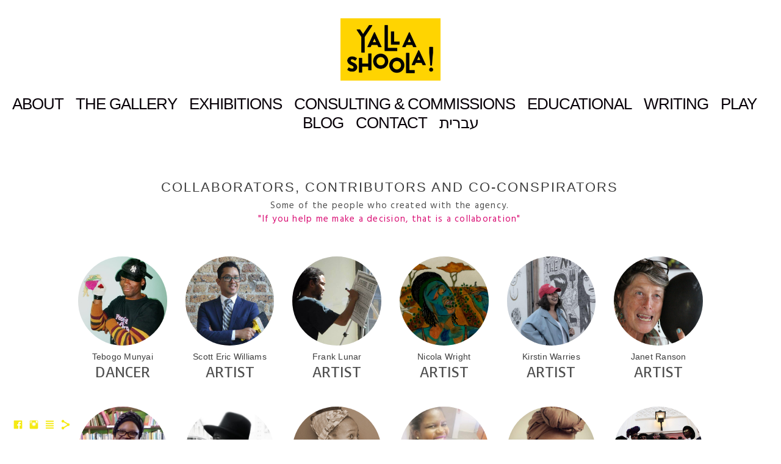

--- FILE ---
content_type: text/html; charset=UTF-8
request_url: https://www.yallashoola.com/co
body_size: 8901
content:
<!doctype html>
<html lang="en" site-body ng-controller="baseController" prefix="og: http://ogp.me/ns#">
<head>
    <meta name="google-site-verification" content="ROvRStWM2wJF7sNTSqUm9e_I1ygGGnvM6OTlHtRxgK0"/>
    <title>Collaborators, Contributors and Conspirators</title>
    <base href="/">
    <meta charset="UTF-8">
    <meta http-equiv="X-UA-Compatible" content="IE=edge,chrome=1">
    <meta name="viewport" content="width=device-width, initial-scale=1">

    <link rel="manifest" href="/manifest.webmanifest">

	
    <meta name="keywords" content="yallashoola.com, Collaborators, Contributors and Conspirators, yalla shoola, israeli art, haifa, art, diversity, harmony, coexistance,curator, art, writing, education, public art, publicart, socially engaged curator, community, art spaces, transformation, cultural centre, valeria geselev, valerie, geselev">
    <meta name="generator" content="yallashoola.com">
    <meta name="author" content="yallashoola.com">

    <meta itemprop="name" content="Collaborators, Contributors and Conspirators">
    <meta itemprop="url" content="https://www.yallashoola.com/co">

    <link rel="alternate" type="application/rss+xml" title="RSS Collaborators, Contributors and Conspirators" href="/extra/rss" />
    <!-- Open Graph data -->
    <meta property="og:title" name="title" content="Collaborators, Contributors and Conspirators">

	
    <meta property="og:site_name" content="Yalla Shoola! Doing Things with Art">
    <meta property="og:url" content="https://www.yallashoola.com/co">
    <meta property="og:type" content="website">

            <!--    This part will not change dynamically: except for Gallery image-->

    <meta property="og:image" content="https://dvqlxo2m2q99q.cloudfront.net/000_clients/1050901/file/1050901TCoYZqW9.jpg">
    <meta property="og:image:height" content="630">
    <meta property="og:image:width" content="1200">

    
    <meta property="fb:app_id" content="291101395346738">

    <!-- Twitter Card data -->
    <meta name="twitter:url" content="https://www.yallashoola.com/co">
    <meta name="twitter:title" content="Collaborators, Contributors and Conspirators">

	
	<meta name="twitter:site" content="Yalla Shoola! Doing Things with Art">
    <meta name="twitter:creator" content="yallashoola.com">

    <link rel="dns-prefetch" href="https://cdn.portfolioboxdns.com">

    	
    <link rel="icon" href="https://dvqlxo2m2q99q.cloudfront.net/000_clients/1050901/file/yalla-shoola-sticker-print-1--975c73.jpg" type="image/jpeg" />
    <link rel="shortcut icon" href="https://dvqlxo2m2q99q.cloudfront.net/000_clients/1050901/file/yalla-shoola-sticker-print-1--975c73.jpg" type="image/jpeg" />

	<!-- sourcecss -->
<link rel="stylesheet" href="https://cdn.portfolioboxdns.com/pb3/application/_output/pb.out.front.ver.1764936980995.css" />
<!-- /sourcecss -->

    

</head>
<body id="pb3-body" pb-style="siteBody.getStyles()" style="visibility: hidden;" ng-cloak class="{{siteBody.getClasses()}}" data-rightclick="{{site.EnableRightClick}}" data-imgshadow="{{site.ThumbDecorationHasShadow}}" data-imgradius="{{site.ThumbDecorationBorderRadius}}"  data-imgborder="{{site.ThumbDecorationBorderWidth}}">

<img ng-if="site.LogoDoUseFile == 1" ng-src="{{site.LogoFilePath}}" alt="" style="display:none;">

<pb-scrol-to-top></pb-scrol-to-top>

<div class="containerNgView" ng-view autoscroll="true" page-font-helper></div>

<div class="base" ng-cloak>
    <div ng-if="base.popup.show" class="popup">
        <div class="bg" ng-click="base.popup.close()"></div>
        <div class="content basePopup">
            <div ng-include="base.popup.view"></div>
        </div>
    </div>
</div>

<logout-front></logout-front>

<script src="https://cdn.portfolioboxdns.com/pb3/application/_output/3rd.out.front.ver.js"></script>

<!-- sourcejs -->
<script src="https://cdn.portfolioboxdns.com/pb3/application/_output/pb.out.front.ver.1764936980995.js"></script>
<!-- /sourcejs -->


<script>
    var isLoadedFromServer = true;
    var seeLiveMobApp = "";

    if(seeLiveMobApp == true || seeLiveMobApp == 1){
        if(pb.utils.isMobile() == true){
            pbAng.isMobileFront = seeLiveMobApp;
        }
    }
    var serverData = {
        siteJson : {"Guid":"18121uFoLGI2HVXp","Id":1050901,"Url":"yallashoola.com","IsUnpublished":0,"SecondaryUrl":null,"AccountType":1,"LanguageId":0,"IsSiteLocked":0,"MetaValidationTag":"<meta name=\"google-site-verification\" content=\"ROvRStWM2wJF7sNTSqUm9e_I1ygGGnvM6OTlHtRxgK0\"\/>","CustomCss":"","CustomHeaderBottom":null,"CustomBodyBottom":"","MobileLogoText":"Yalla Shoola!","MobileMenuBoxColor":"#ffff45","MobileLogoDoUseFile":1,"MobileLogoFileName":"1050901KXw4vhp9.jpg","MobileLogoFileHeight":126,"MobileLogoFileWidth":199,"MobileLogoFileNameS3Id":0,"MobileLogoFilePath":"https:\/\/dvqlxo2m2q99q.cloudfront.net\/000_clients\/1050901\/file\/1050901KXw4vhp9.jpg","MobileLogoFontFamily":"'Advent Pro', sans-serif","MobileLogoFontSize":"33px","MobileLogoFontVariant":600,"MobileLogoFontColor":"#000000","MobileMenuFontFamily":"'Gill Sans','Gill Sans MT',Calibri,sans-serif","MobileMenuFontSize":"14px","MobileMenuFontVariant":"","MobileMenuFontColor":"#080108","MobileMenuIconColor":"#080108","SiteTitle":"Yalla Shoola! Doing Things with Art","SeoKeywords":"yalla shoola, israeli art, haifa, art, diversity, harmony, coexistance,curator, art, writing, education, public art, publicart, socially engaged curator, community, art spaces, transformation, cultural centre, valeria geselev, valerie, geselev","SeoDescription":"creative agency for social harmony * Curated by Valeria Geselev","ShowSocialMediaLinks":1,"SocialButtonStyle":1,"SocialButtonColor":"#f5ea13","SocialShowShareButtons":1,"SocialFacebookShareUrl":"http:\/\/yallashoola.portfoliobox.net","SocialFacebookUrl":"https:\/\/facebook.com\/yallashoola\/","SocialTwitterUrl":null,"SocialFlickrUrl":null,"SocialLinkedInUrl":null,"SocialGooglePlusUrl":null,"SocialPinterestUrl":null,"SocialInstagramUrl":"https:\/\/www.instagram.com\/yallashoola\/","SocialBlogUrl":"http:\/\/yallashoola.tumblr.com","SocialFollowButton":0,"SocialFacebookPicFileName":"1050901TCoYZqW9.jpg","SocialHideLikeButton":1,"SocialFacebookPicFileNameS3Id":0,"SocialFacebookPicFilePath":"https:\/\/dvqlxo2m2q99q.cloudfront.net\/000_clients\/1050901\/file\/1050901TCoYZqW9.jpg","BgImagePosition":1,"BgUseImage":0,"BgColor":"#ffffff","BgFileName":null,"BgFileWidth":null,"BgFileHeight":null,"BgFileNameS3Id":null,"BgFilePath":null,"BgBoxColor":"#fafafa","LogoDoUseFile":1,"LogoText":"Yalla Shoola!","LogoFileName":"yalla-shoola-logo-17f95c.jpg","LogoFileHeight":724,"LogoFileWidth":1168,"LogoFileNameS3Id":2,"LogoFilePath":"https:\/\/dkemhji6i1k0x.cloudfront.net\/000_clients\/1050901\/file\/yalla-shoola-logo-17f95c.jpg","LogoDisplayHeight":"102px","LogoFontFamily":"'Advent Pro', sans-serif","LogoFontVariant":600,"LogoFontSize":"43px","LogoFontColor":"#000000","LogoFontSpacing":"-3px","LogoFontUpperCase":0,"ActiveMenuFontIsUnderline":0,"ActiveMenuFontIsItalic":0,"ActiveMenuFontIsBold":0,"ActiveMenuFontColor":"#000000","HoverMenuFontIsUnderline":0,"HoverMenuFontIsItalic":0,"HoverMenuFontIsBold":0,"HoverMenuBackgroundColor":null,"ActiveMenuBackgroundColor":null,"MenuFontFamily":"'Gill Sans','Gill Sans MT',Calibri,sans-serif","MenuFontVariant":"","MenuFontSize":"26px","MenuFontColor":"#080108","MenuFontColorHover":"#000000","MenuBoxColor":"#ffff45","MenuBoxBorder":0,"MenuFontSpacing":"-4px","MenuFontUpperCase":1,"H1FontFamily":"'Gill Sans','Gill Sans MT',Calibri,sans-serif","H1FontVariant":"","H1FontColor":"#3d3d3d","H1FontSize":"22px","H1Spacing":"2px","H1UpperCase":1,"H2FontFamily":"'Gill Sans','Gill Sans MT',Calibri,sans-serif","H2FontVariant":"","H2FontColor":"#3d3d3d","H2FontSize":"18px","H2Spacing":"1px","H2UpperCase":1,"H3FontFamily":"'Gill Sans','Gill Sans MT',Calibri,sans-serif","H3FontVariant":"","H3FontColor":"#3d3d3d","H3FontSize":"14px","H3Spacing":"1px","H3UpperCase":0,"PFontFamily":"'Hind', sans-serif","PFontVariant":"regular","PFontColor":"#4f4f4f","PFontSize":"15px","PLineHeight":"22px","PLinkColor":"#d90d73","PLinkColorHover":"#b00a63","PSpacing":"5px","PUpperCase":0,"ListFontFamily":"'Voces', sans-serif","ListFontVariant":"regular","ListFontColor":"#4f4f4f","ListFontSize":"24px","ListSpacing":"0px","ListUpperCase":1,"ButtonColor":"#4f4f4f","ButtonHoverColor":"#778b91","ButtonTextColor":"#ffffff","SiteWidth":-1,"ImageQuality":0,"DznLayoutGuid":1,"DsnLayoutViewFile":"horizontal01","DsnLayoutTitle":"horizontal01","DsnLayoutType":"wide","DsnMobileLayoutGuid":12,"DsnMobileLayoutViewFile":"mobilemenu12","DsnMobileLayoutTitle":"mobilemenu12","FaviconFileNameS3Id":0,"FaviconFileName":"yalla-shoola-sticker-print-1--975c73.jpg","FaviconFilePath":"https:\/\/dvqlxo2m2q99q.cloudfront.net\/000_clients\/1050901\/file\/yalla-shoola-sticker-print-1--975c73.jpg","ThumbDecorationBorderRadius":"0px","ThumbDecorationBorderWidth":"0px","ThumbDecorationBorderColor":"#000000","ThumbDecorationHasShadow":0,"MobileLogoDisplayHeight":"66px","IsFooterActive":1,"FooterContent":"<span id=\"VERIFY_18121uFoLGI2HVXp_HASH\" class=\"DO_NOT_REMOVE_OR_COPY_AND_KEEP_IT_TOP ng-scope\" style=\"display:none;width:0;height:0;position:fixed;top:-10px;z-index:-10\"><\/span>\n<div class=\"row\" id=\"DEZMFIRJJ\">\n<div class=\"column\" id=\"CXKZXCATR\">\n<div class=\"block\" id=\"XKWGGCCKR\">\n<div class=\"text tt2\" contenteditable=\"false\" style=\"position: relative;\"><p>Yalla Shoola! Doing Things with Art<\/p>\n<\/div>\n<span class=\"movehandle\"><\/span><span class=\"confhandle\"><\/span>\n<\/div>\n<\/div>\n<\/div>\n\n","MenuIsInfoBoxActive":0,"MenuInfoBoxText":"","MenuImageFileName":null,"MenuImageFileNameS3Id":null,"MenuImageFilePath":null,"FontCss":"<link id='sitefonts' href='https:\/\/fonts.googleapis.com\/css?subset=latin,latin-ext,greek,cyrillic&family=Advent+Pro:600|Hind:regular|Voces:regular' rel='stylesheet' type='text\/css'>","ShopSettings":{"Guid":"1050901JLbD6HSH","SiteId":1050901,"ShopName":null,"Email":null,"ResponseSubject":null,"ResponseEmail":null,"ReceiptNote":null,"PaymentMethod":null,"InvoiceDueDays":30,"HasStripeUserData":null,"Address":null,"Zip":null,"City":null,"CountryCode":null,"OrgNr":null,"PayPalEmail":null,"Currency":"USD","ShippingInfo":null,"ReturnPolicy":null,"TermsConditions":null,"ShippingRegions":[{"Guid":"1050901lgOwM0AD","SiteId":1050901,"CountryCode":"US","ShippingCost":0,"created_at":"2018-05-02 18:36:42","updated_at":"2018-05-02 18:36:42"}],"TaxRegions":[]},"UserTranslatedText":{"Guid":"1050901erALco01","SiteId":1050901,"Message":"Message","YourName":"Your Name","EnterTheLetters":"Enter The Letters","Send":"Send","ThankYou":"Thank You","Refresh":"Refresh","Follow":"Follow","Comment":"Comment","Share":"Share","CommentOnPage":"Comment On Page","ShareTheSite":"Share The Site","ShareThePage":"Share The Page","AddToCart":"Add To Cart","ItemWasAddedToTheCart":"Item Was Added To The Cart","Item":"Item","YourCart":"Your Cart","YourInfo":"Your Info","Quantity":"Quantity","Product":"Product","ItemInCart":"Item In Cart","BillingAddress":"Billing Address","ShippingAddress":"Shipping Address","OrderSummary":"Order Summary","ProceedToPay":"Proceed To Payment","Payment":"Payment","CardPayTitle":"Credit card information","PaypalPayTitle":"This shop uses paypal to process your payment","InvoicePayTitle":"This shop uses invoice to collect your payment","ProceedToPaypal":"Proceed to paypal to pay","ConfirmInvoice":"Confirm and receive invoice","NameOnCard":"Name on card","APrice":"A Price","Options":"Options","SelectYourCountry":"Select Your Country","Remove":"Remove","NetPrice":"Net Price","Vat":"Vat","ShippingCost":"Shipping Cost","TotalPrice":"Total Price","Name":"Name","Address":"Address","Zip":"Zip","City":"City","State":"State\/Province","Country":"Country","Email":"Email","Phone":"Phone","ShippingInfo":"Shipping Info","Checkout":"Checkout","Organization":"Organization","DescriptionOrder":"Description","InvoiceDate":"Invoice Date","ReceiptDate":"Receipt Date","AmountDue":"Amount Due","AmountPaid":"Amount Paid","ConfirmAndCheckout":"Confirm And Checkout","Back":"Back","Pay":"Pay","ClickToPay":"Click To Pay","AnErrorHasOccurred":"An Error Has Occurred","PleaseContactUs":"Please Contact Us","Receipt":"Receipt","Print":"Print","Date":"Date","OrderNr":"Order Number","PayedWith":"Paid With","Seller":"Seller","HereIsYourReceipt":"Here Is Your Receipt","AcceptTheTerms":"Accept The Terms","Unsubscribe":"Unsubscribe","ViewThisOnline":"View This Online","Price":"Price","SubTotal":"Subtotal","Tax":"Tax","OrderCompleteMessage":"Please download your receipt.","DownloadReceipt":"Download Receipt","ReturnTo":"Return to site","ItemPurchasedFrom":"items was purchased from","SameAs":"Same As","SoldOut":"SOLD OUT","ThisPageIsLocked":"This page is locked","Invoice":"Invoice","BillTo":"Bill to:","Ref":"Reference no.","DueDate":"Due date","Notes":"Notes:","CookieMessage":"We are using cookies to give you the best experience on our site. By continuing to use this website you are agreeing to the use of cookies.","CompleteOrder":"Thank you for your order!","Prev":"Previous","Next":"Next","Tags":"Tags","Description":"Description","Educations":"Education","Experiences":"Experience","Awards":"Awards","Exhibitions":"Exhibitions","Skills":"Skills","Interests":"Interests","Languages":"Languages","Contacts":"Contacts","Present":"Present","created_at":"2018-05-02 18:34:51","updated_at":"2018-05-02 18:34:51"},"GoogleAnalyticsSnippet":"","GoogleAnalyticsObjects":null,"EnableRightClick":1,"EnableCookie":0,"EnableRSS":null,"SiteBGThumb":null,"ClubType":null,"ClubMemberAtSiteId":null,"ProfileImageFileName":null,"ProfileImageS3Id":null,"CoverImageFileName":null,"CoverImageS3Id":null,"ProfileImageFilePath":null,"CoverImageFilePath":null,"StandardBgImage":null,"NrOfProLikes":0,"NrOfFreeLikes":0,"NrOfLikes":0,"ClientCountryCode":"IL","HasRequestedSSLCert":3,"CertNextUpdateDate":1732598680,"IsFlickrWizardComplete":null,"FlickrNsId":null,"SignUpAccountType":null,"created_at":1525278891000},
        pageJson : {"Guid":"1050901eBmKL7ZG","PageTitle":"Collaborators, Contributors and Conspirators","Uri":"co","IsStartPage":0,"IsFavorite":0,"IsUnPublished":0,"IsPasswordProtected":0,"SeoDescription":"","BlockContent":"<span id=\"VERIFY_1050901eBmKL7ZG_HASH\" class=\"DO_NOT_REMOVE_OR_COPY_AND_KEEP_IT_TOP ng-scope\" style=\"display:none;width:0;height:0;position:fixed;top:-10px;z-index:-10\"><\/span>\n<div class=\"row ng-scope\" id=\"KXQEBDSBW\"><div class=\"column\" id=\"OFTRCWBXZ\"><div class=\"block\" id=\"TYXMKMNAG\"><div class=\"text tt2\" contenteditable=\"false\" style=\"position: relative;\"><h1 style=\"text-align:center\">Collaborators, Contributors and Co-conspirators<\/h1>\n\n<p style=\"text-align:center\">Some of the people who created with the agency.<\/p>\n\n<p style=\"text-align:center\"><a href=\"http:\/\/221a.ca\">\"If you help me make a decision, that is a collaboration\"<\/a><\/p>\n<\/div><span class=\"movehandle\"><\/span><span class=\"confhandle\"><\/span><\/div><\/div><\/div>","DescriptionPosition":1,"ListImageMargin":"30px","ListImageSize":1,"BgImage":null,"BgImageHeight":0,"BgImageWidth":0,"BgImagePosition":0,"BgImageS3LocationId":0,"PageBGThumb":null,"AddedToClubId":null,"DznTemplateGuid":650,"DsnTemplateType":"team","DsnTemplateSubGroup":"team","DsnTemplatePartDirective":null,"DsnTemplateViewFile":"circles","DsnTemplateProperties":[{"type":"main-text-prop","position":"contentPanel"},{"type":"list-item-prop","position":"contentPanel","settings":{"enableImage":1,"subheader":1,"description":0,"pricing":0,"button":0,"link":1}},{"type":"main-text-position-prop","position":"displaySettings","settings":{"enablePreStyle":0}},{"type":"image-size-prop","position":"displaySettings"},{"type":"image-margin-prop","position":"displaySettings"}],"DsnTemplateHasPicview":null,"DsnTemplateIsCustom":null,"DsnTemplateCustomTitle":null,"DsnTemplateCustomHtml":"","DsnTemplateCustomCss":"","DsnTemplateCustomJs":"","AddedToExpo":0,"ListItems":[{"Guid":"10509011z8v6QOX","SiteId":1050901,"PageGuid":"1050901eBmKL7ZG","OnepagerSectionGuid":null,"Header":"Tebogo Munyai","Subheader":"Dancer","Description":"","Pricing":"","Button":"","ButtonLink":null,"LinkedPageGuid":null,"LinkedSectionGuid":null,"Url":"","Target":"_self","Idx":0,"ListThumb":{"FileName":"1050901cip3CpUy.jpg","Height":563,"Width":562,"S3LocationId":0}},{"Guid":"1050901xpywXqPa","SiteId":1050901,"PageGuid":"1050901eBmKL7ZG","OnepagerSectionGuid":null,"Header":"Scott Eric Williams","Subheader":"Artist","Description":"","Pricing":"","Button":"","ButtonLink":null,"LinkedPageGuid":null,"LinkedSectionGuid":null,"Url":"","Target":"_self","Idx":1,"ListThumb":{"FileName":"1050901gyNaiLyS.jpg","Height":474,"Width":474,"S3LocationId":0}},{"Guid":"105090193LOE0Us","SiteId":1050901,"PageGuid":"1050901eBmKL7ZG","OnepagerSectionGuid":null,"Header":"Frank Lunar","Subheader":"Artist","Description":"","Pricing":"","Button":"","ButtonLink":null,"LinkedPageGuid":null,"LinkedSectionGuid":null,"Url":"","Target":"_self","Idx":2,"ListThumb":{"FileName":"1050901ZlbPoQu3.jpg","Height":540,"Width":540,"S3LocationId":0}},{"Guid":"1050901a7ymDuAF","SiteId":1050901,"PageGuid":"1050901eBmKL7ZG","OnepagerSectionGuid":null,"Header":"Nicola Wright","Subheader":"Artist","Description":"","Pricing":"","Button":"","ButtonLink":null,"LinkedPageGuid":null,"LinkedSectionGuid":null,"Url":"","Target":"_self","Idx":3,"ListThumb":{"FileName":"1050901Mgao3tOB.jpg","Height":773,"Width":1137,"S3LocationId":0}},{"Guid":"1050901nWCdSZEY","SiteId":1050901,"PageGuid":"1050901eBmKL7ZG","OnepagerSectionGuid":null,"Header":"Kirstin Warries","Subheader":"Artist","Description":"","Pricing":"","Button":"","ButtonLink":null,"LinkedPageGuid":null,"LinkedSectionGuid":null,"Url":null,"Target":"_self","Idx":4,"ListThumb":{"FileName":"1050901ovifkSvq.jpg","Height":854,"Width":853,"S3LocationId":0}},{"Guid":"10509013B5ryfBB","SiteId":1050901,"PageGuid":"1050901eBmKL7ZG","OnepagerSectionGuid":null,"Header":"Janet Ranson","Subheader":"Artist","Description":"","Pricing":"","Button":"","ButtonLink":null,"LinkedPageGuid":null,"LinkedSectionGuid":null,"Url":"","Target":"_self","Idx":5,"ListThumb":{"FileName":"1050901oOirMsTE.jpg","Height":3456,"Width":5184,"S3LocationId":0}},{"Guid":"1050901Doxwbw9q","SiteId":1050901,"PageGuid":"1050901eBmKL7ZG","OnepagerSectionGuid":null,"Header":"Zime Keswa","Subheader":"Curator","Description":"","Pricing":"","Button":"","ButtonLink":null,"LinkedPageGuid":null,"LinkedSectionGuid":null,"Url":"","Target":"_self","Idx":6,"ListThumb":{"FileName":"1050901smwsMqkE.jpg","Height":559,"Width":746,"S3LocationId":0}},{"Guid":"1050901id11wdyS","SiteId":1050901,"PageGuid":"1050901eBmKL7ZG","OnepagerSectionGuid":null,"Header":"Lee Lebotsa","Subheader":"Content writer","Description":"","Pricing":"","Button":"","ButtonLink":null,"LinkedPageGuid":"1050901DUTKl9fl","LinkedSectionGuid":null,"Url":"projects","Target":"_self","Idx":7,"ListThumb":{"FileName":"10509015KoqvHEK.jpg","Height":651,"Width":652,"S3LocationId":0}},{"Guid":"1050901elXAkcrb","SiteId":1050901,"PageGuid":"1050901eBmKL7ZG","OnepagerSectionGuid":null,"Header":"Katleho Kano Shoro","Subheader":"Poet ","Description":"","Pricing":"","Button":"","ButtonLink":null,"LinkedPageGuid":null,"LinkedSectionGuid":null,"Url":"","Target":"_self","Idx":8,"ListThumb":{"FileName":"1050901WqBpClT7.jpg","Height":1361,"Width":2048,"S3LocationId":0}},{"Guid":"1050901POvsnSeQ","SiteId":1050901,"PageGuid":"1050901eBmKL7ZG","OnepagerSectionGuid":null,"Header":"Nokulunga Zondo","Subheader":"Poet","Description":"","Pricing":"","Button":"","ButtonLink":null,"LinkedPageGuid":null,"LinkedSectionGuid":null,"Url":"","Target":"_self","Idx":9,"ListThumb":{"FileName":"10509014xHIifPw.jpg","Height":960,"Width":957,"S3LocationId":0}},{"Guid":"1050901Nq7SX5ca","SiteId":1050901,"PageGuid":"1050901eBmKL7ZG","OnepagerSectionGuid":null,"Header":"Xtina Magwaza","Subheader":"Photographer","Description":"","Pricing":"","Button":"","ButtonLink":null,"LinkedPageGuid":null,"LinkedSectionGuid":null,"Url":null,"Target":"_blank","Idx":10,"ListThumb":{"FileName":"10509018honVmoy.jpg","Height":640,"Width":640,"S3LocationId":0}},{"Guid":"1050901wBw4CRHA","SiteId":1050901,"PageGuid":"1050901eBmKL7ZG","OnepagerSectionGuid":null,"Header":"African Rhythm","Subheader":"Band","Description":"","Pricing":"","Button":"","ButtonLink":null,"LinkedPageGuid":null,"LinkedSectionGuid":null,"Url":"","Target":"_self","Idx":11,"ListThumb":{"FileName":"1050901mdXuE4QK.jpg","Height":1215,"Width":1967,"S3LocationId":0}},{"Guid":"1050901dPHAAdGi","SiteId":1050901,"PageGuid":"1050901eBmKL7ZG","OnepagerSectionGuid":null,"Header":"Crezelda Maraba","Subheader":"Dancer ","Description":"","Pricing":"","Button":"","ButtonLink":null,"LinkedPageGuid":null,"LinkedSectionGuid":null,"Url":"","Target":"_self","Idx":12,"ListThumb":{"FileName":"1050901HMzRdYqJ.jpg","Height":719,"Width":724,"S3LocationId":0}},{"Guid":"1050901EqhnpHhc","SiteId":1050901,"PageGuid":"1050901eBmKL7ZG","OnepagerSectionGuid":null,"Header":"Asaf Kliger","Subheader":"Photographer","Description":"","Pricing":"","Button":"","ButtonLink":null,"LinkedPageGuid":null,"LinkedSectionGuid":null,"Url":"","Target":"_self","Idx":13,"ListThumb":{"FileName":"105090132rO1dWg.jpg","Height":766,"Width":767,"S3LocationId":0}},{"Guid":"1050901zKm93WX1","SiteId":1050901,"PageGuid":"1050901eBmKL7ZG","OnepagerSectionGuid":null,"Header":"Garth Erasmus","Subheader":"Artist","Description":"","Pricing":"","Button":"","ButtonLink":null,"LinkedPageGuid":null,"LinkedSectionGuid":null,"Url":"","Target":"_self","Idx":14,"ListThumb":{"FileName":"1050901XTKuJcnq.jpg","Height":480,"Width":640,"S3LocationId":0}},{"Guid":"105090183oU4SIa","SiteId":1050901,"PageGuid":"1050901eBmKL7ZG","OnepagerSectionGuid":null,"Header":"Ilze Wolff","Subheader":"Architect ","Description":"","Pricing":"","Button":"","ButtonLink":null,"LinkedPageGuid":null,"LinkedSectionGuid":null,"Url":"","Target":"_self","Idx":15,"ListThumb":{"FileName":"1050901gMZw5YKN.jpg","Height":960,"Width":960,"S3LocationId":0}},{"Guid":"1050901aTUkRmDS","SiteId":1050901,"PageGuid":"1050901eBmKL7ZG","OnepagerSectionGuid":null,"Header":"Dan Brotman","Subheader":"Entrepreneur","Description":"","Pricing":"","Button":"","ButtonLink":null,"LinkedPageGuid":null,"LinkedSectionGuid":null,"Url":"","Target":"_self","Idx":16,"ListThumb":{"FileName":"1050901F1a2vkpn.jpg","Height":501,"Width":501,"S3LocationId":0}},{"Guid":"1050901VwNaLe5l","SiteId":1050901,"PageGuid":"1050901eBmKL7ZG","OnepagerSectionGuid":null,"Header":"Nomusa Musah Mtshali","Subheader":"Artist","Description":"","Pricing":"","Button":"","ButtonLink":null,"LinkedPageGuid":null,"LinkedSectionGuid":null,"Url":"","Target":"_self","Idx":17,"ListThumb":{"FileName":"1050901tq8IPw31.jpg","Height":960,"Width":720,"S3LocationId":0}},{"Guid":"10509017dtpQza2","SiteId":1050901,"PageGuid":"1050901eBmKL7ZG","OnepagerSectionGuid":null,"Header":"Thokozani Mpotsha","Subheader":"Artist","Description":"","Pricing":"","Button":"","ButtonLink":null,"LinkedPageGuid":null,"LinkedSectionGuid":null,"Url":"","Target":"_self","Idx":18,"ListThumb":{"FileName":"10509017gSyaBbq.jpg","Height":258,"Width":259,"S3LocationId":0}},{"Guid":"1050901EwQikO6L","SiteId":1050901,"PageGuid":"1050901eBmKL7ZG","OnepagerSectionGuid":null,"Header":"Zimasa May","Subheader":"Artist","Description":"","Pricing":"","Button":"","ButtonLink":null,"LinkedPageGuid":null,"LinkedSectionGuid":null,"Url":"","Target":"_self","Idx":19,"ListThumb":{"FileName":"1050901RdbNrOYe.jpg","Height":718,"Width":718,"S3LocationId":0}},{"Guid":"1050901rFOW1yUs","SiteId":1050901,"PageGuid":"1050901eBmKL7ZG","OnepagerSectionGuid":null,"Header":"Nomusa Makhubu","Subheader":"Art Historian","Description":"","Pricing":"","Button":"","ButtonLink":null,"LinkedPageGuid":null,"LinkedSectionGuid":null,"Url":"","Target":"_self","Idx":20,"ListThumb":{"FileName":"1050901hC3QRjcj.jpg","Height":737,"Width":913,"S3LocationId":0}},{"Guid":"10509016OJrVJeA","SiteId":1050901,"PageGuid":"1050901eBmKL7ZG","OnepagerSectionGuid":null,"Header":"Charles Palm","Subheader":"Artist","Description":"","Pricing":"","Button":"","ButtonLink":null,"LinkedPageGuid":null,"LinkedSectionGuid":null,"Url":"","Target":"_self","Idx":21,"ListThumb":{"FileName":"1050901uGyCuBlZ.jpg","Height":457,"Width":492,"S3LocationId":0}},{"Guid":"1050901ombQM73B","SiteId":1050901,"PageGuid":"1050901eBmKL7ZG","OnepagerSectionGuid":null,"Header":"Maya Gelfman","Subheader":"Artist","Description":"","Pricing":"","Button":"","ButtonLink":null,"LinkedPageGuid":null,"LinkedSectionGuid":null,"Url":"","Target":"_self","Idx":22,"ListThumb":{"FileName":"1050901mqIVrw4V.jpg","Height":546,"Width":751,"S3LocationId":0}},{"Guid":"1050901sQuFx2NG","SiteId":1050901,"PageGuid":"1050901eBmKL7ZG","OnepagerSectionGuid":null,"Header":"Nicolene Burger","Subheader":"Artist","Description":"","Pricing":"","Button":"","ButtonLink":null,"LinkedPageGuid":null,"LinkedSectionGuid":null,"Url":"","Target":"_self","Idx":23,"ListThumb":{"FileName":"1050901ScOg5pSj.jpg","Height":677,"Width":677,"S3LocationId":0}},{"Guid":"1050901NTvTXHQ5","SiteId":1050901,"PageGuid":"1050901eBmKL7ZG","OnepagerSectionGuid":null,"Header":"Kamyar Bineshtarigh ","Subheader":"Filmmaker","Description":"","Pricing":"","Button":"","ButtonLink":null,"LinkedPageGuid":null,"LinkedSectionGuid":null,"Url":"","Target":"_self","Idx":24,"ListThumb":{"FileName":"1050901pG3XVcBI.jpg","Height":960,"Width":960,"S3LocationId":0}},{"Guid":"10509012ioTKH7e","SiteId":1050901,"PageGuid":"1050901eBmKL7ZG","OnepagerSectionGuid":null,"Header":"Candice Allison","Subheader":"Curator","Description":"","Pricing":"","Button":"","ButtonLink":null,"LinkedPageGuid":null,"LinkedSectionGuid":null,"Url":"","Target":"_self","Idx":25,"ListThumb":{"FileName":"1050901z2bRqaC7.jpg","Height":960,"Width":925,"S3LocationId":0}},{"Guid":"1050901tIK4UOVW","SiteId":1050901,"PageGuid":"1050901eBmKL7ZG","OnepagerSectionGuid":null,"Header":"Eric Thoka","Subheader":"Producer","Description":"","Pricing":"","Button":"","ButtonLink":null,"LinkedPageGuid":null,"LinkedSectionGuid":null,"Url":"","Target":"_self","Idx":26,"ListThumb":{"FileName":"10509015PusKuGz.jpg","Height":835,"Width":835,"S3LocationId":0}},{"Guid":"1050901qDNNBFDS","SiteId":1050901,"PageGuid":"1050901eBmKL7ZG","OnepagerSectionGuid":null,"Header":"Carlyn Strydom","Subheader":"Academic","Description":"","Pricing":"","Button":"","ButtonLink":null,"LinkedPageGuid":null,"LinkedSectionGuid":null,"Url":"","Target":"_self","Idx":27,"ListThumb":{"FileName":"1050901gqpF0NLG.jpg","Height":587,"Width":587,"S3LocationId":0}},{"Guid":"1050901O5atdjUO","SiteId":1050901,"PageGuid":"1050901eBmKL7ZG","OnepagerSectionGuid":null,"Header":"Ntsindiso Nqakaza","Subheader":"Graphic designer","Description":"","Pricing":"","Button":"","ButtonLink":null,"LinkedPageGuid":null,"LinkedSectionGuid":null,"Url":"","Target":"_self","Idx":28,"ListThumb":{"FileName":"1050901uNHJzNGj.jpg","Height":823,"Width":867,"S3LocationId":0}}],"FontCss":"","CreatedAt":"2018-05-07 10:50:25"},
        menuJson : [{"Guid":"1050901XabCtEdV","SiteId":1050901,"PageGuid":"1050901aQJEfvDB","Title":"About","Url":"\/aboutsection","Target":"_self","ListOrder":0,"ParentGuid":null,"created_at":"2018-05-21 19:44:29","updated_at":"2018-05-21 20:08:31","Children":[]},{"Guid":"1050901bazNxO5F","SiteId":1050901,"PageGuid":"1050901shrvr0jC","Title":"The Gallery","Url":"\/yallashoolagallery","Target":"_self","ListOrder":1,"ParentGuid":null,"created_at":"2024-07-17 17:29:59","updated_at":"2024-07-17 17:35:29","Children":[]},{"Guid":"1050901LeSnRBtl","SiteId":1050901,"PageGuid":"1050901DUTKl9fl","Title":"Exhibitions","Url":"\/projects","Target":"_self","ListOrder":2,"ParentGuid":null,"created_at":"2018-05-13 00:47:38","updated_at":"2023-09-28 15:01:14","Children":[]},{"Guid":"10509012miNGEaj","SiteId":1050901,"PageGuid":"10509010t5Mjsbd","Title":"Consulting & Commissions","Url":"\/abuqrenat","Target":"_self","ListOrder":3,"ParentGuid":null,"created_at":"2023-08-02 15:07:10","updated_at":"2023-09-28 15:01:14","Children":[]},{"Guid":"1050901HBSvlTyH","SiteId":1050901,"PageGuid":"1050901TNcWChb7","Title":"Educational","Url":"\/educational","Target":"_self","ListOrder":4,"ParentGuid":null,"created_at":"2018-05-11 23:13:24","updated_at":"2023-09-28 15:01:14","Children":[]},{"Guid":"1050901jxJIa9jP","SiteId":1050901,"PageGuid":"1050901Xwa0DoNh","Title":"Writing ","Url":"\/writing","Target":"_self","ListOrder":5,"ParentGuid":null,"created_at":"2018-05-11 22:51:49","updated_at":"2023-09-28 15:01:14","Children":[]},{"Guid":"10509017wpaBbaY","SiteId":1050901,"PageGuid":"1050901R2ehDqf3","Title":"play","Url":"\/experimentsplayongoinglearning","Target":"_self","ListOrder":6,"ParentGuid":null,"created_at":"2018-06-07 16:45:57","updated_at":"2023-09-28 15:01:14","Children":[]},{"Guid":"1050901GQRj82wr","SiteId":1050901,"PageGuid":null,"Title":"Blog","Url":"http:\/\/yallashoola.tumblr.com","Target":"_blank","ListOrder":7,"ParentGuid":null,"created_at":"2018-06-07 16:50:31","updated_at":"2023-09-28 15:01:14","Children":[]},{"Guid":"1050901k8ur1elF","SiteId":1050901,"PageGuid":"1050901sZBigxFE","Title":"Contact","Url":"\/contact-10","Target":"_self","ListOrder":8,"ParentGuid":null,"created_at":"2018-05-27 15:17:51","updated_at":"2023-09-28 15:01:14","Children":[]},{"Guid":"1050901ExPVS9zH","SiteId":1050901,"PageGuid":"10509013ItoiGkL","Title":"\u05e2\u05d1\u05e8\u05d9\u05ea","Url":"\/lectures_hbrw","Target":"_self","ListOrder":9,"ParentGuid":null,"created_at":"2020-09-21 15:51:10","updated_at":"2023-09-28 15:01:14","Children":[]}],
        timestamp: 1767880981,
        resourceVer: 379,
        frontDictionaryJson: {"common":{"text404":"The page you are looking for does not exist!","noStartPage":"You don't have a start page","noStartPageText1":"Use any page as your start page or create a new page.","noStartPageText2":"How do I use an an existing page as my start page?","noStartPageText3":"- Click on PAGES (In the admin panel to the right)","noStartPageText4":"- Click on the page you want to have as your start page.","noStartPageText5":"- Toggle the Start page switch.","noStartPage2":"This website doesn't have any start page","loginAt":"Login at","toManage":"to manage the website.","toAddContent":"to add content.","noContent1":"Create your first page","noContent11":"Create your first page","noContent111":"Click on New Page","noContent2":"Click on <span>new page<\/span> to add your content to galleries, blogs, e-commerce and much more","noContent":"This website doesn't have any content","onlinePortfolioWebsite":"Online portfolio website","addToCartMessage":"The item has been added to your cart","iaccepthe":"I accept the","termsandconditions":"terms & conditions","andthe":"and the","returnpolicy":"return policy","admin":"Admin","back":"Back","edit":"Edit","appreciate":"Appreciate","portfolioboxLikes":"Portfoliobox Likes","like":"Like","youCanOnlyLikeOnce":"You can only like once","search":"Search","blog":"Blog","allow":"Allow","allowNecessary":"Allow Necessary","leaveWebsite":"Leave Website"},"monthName":{"january":"January","february":"February","march":"March","april":"April","may":"May","june":"June","july":"July","august":"August","september":"September","october":"October","november":"November","december":"December"}}    };

    var allowinfscroll = "false";
    allowinfscroll = (allowinfscroll == undefined) ? true : (allowinfscroll == 'true') ? true : false;

    var isAdmin = false;
    var addScroll = false;
    var expTimer = false;

    $('body').css({
        visibility: 'visible'
    });

    pb.initializer.start(serverData,isAdmin,function(){
        pbAng.App.start();
    });

    //add for custom JS
    var tempObj = {};
</script>

<script>
    window.pb_analytic = {
        ver: 3,
        s_id: (pb && pb.data && pb.data.site) ? pb.data.site.Id : 0,
        h_s_id: "fdfeb4f63c7bfaa5562d33e2bb8e70d9",
    }
</script>
<script defer src="https://cdn.portfolioboxdns.com/0000_static/app/analytics.min.js"></script>


<!--<script type="text/javascript" src="https://maps.google.com/maps/api/js?sensor=true"></script>-->


                    <script type="application/ld+json">
                    {
                        "@context": "https://schema.org/",
                        "@type": "WebSite",
                        "url": "https://www.yallashoola.com/co",
                        "name": "Yalla Shoola! Doing Things with Art",
                        "author": {
                            "@type": "Person",
                            "name": "Yalla Shoola!"
                        },
                        "description": "creative agency for social harmony * Curated by Valeria Geselev",
                        "publisher": "Yalla Shoola! Doing Things with Art"
                    }
                    </script>
                
<script src="https://www.google.com/recaptcha/api.js?render=explicit" defer></script>

</body>
<return-to-mobile-app></return-to-mobile-app>
<public-cookie></public-cookie>
</html>

--- FILE ---
content_type: text/html; charset=utf-8
request_url: https://www.yallashoola.com/pb3/application/views/app/_front/views/pages/team/circles.html
body_size: 647
content:
<div class="{{base.pageContainerClass}} allSameRatio squareRatio allCircles pb3-image-box-radius pb3-border-image-box-radius pb3-image-box-shadow">
    <pb-menu></pb-menu>
    <main>
		<description position="top" page="page" site="site"></description>

		<div class="gridContainer" common-sameratio ratio="1" figcap="figBottom1">
			<figure ng-repeat="item in page.ListItems |orderBy: 'Idx' track by item.Guid"
					link-guid-to-page-section
					guid="{{page.Guid}}"
					link-page="{{item.LinkedPageGuid}}"
					link-section="{{item.LinkedSectionGuid}}"
					link-url="{{item.Url}}"
					link-target="{{item.Target}}">

				<div class="imageBox">

					<img ng-if="item.ListThumb.FileName"
						pb-nice-load
						ng-src="{{item.ListThumb.FileName | pboxImage:item.ListThumb.S3LocationId : 'h800'}}"
						class="image"
						data-height="{{::item.ListThumb.Height}}"
						data-width="{{::item.ListThumb.Width}}">

				</div>

				<figcaption>
					<h3 pb-style="base.getH3Styles()" class="header" ng-bind-html="item.Header"></h3>
					<div pb-style="base.getListTextStyle()" class="subheader" ng-bind-html="item.Subheader"></div>
				</figcaption>
			</figure>
		</div>

		<description position="bottom" page="page" site="site"></description>
		<pb-footer></pb-footer>
    </main>
    <pb-social-media></pb-social-media>
</div>